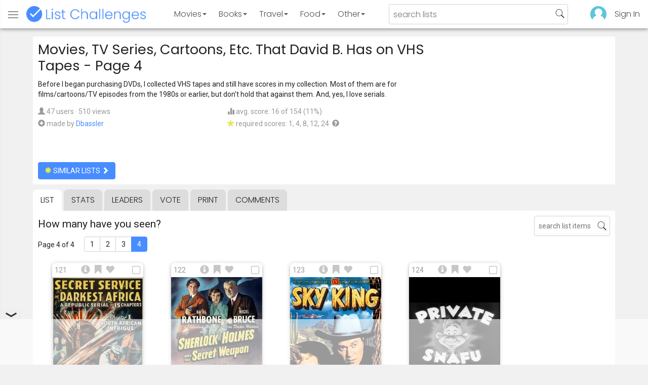

--- FILE ---
content_type: text/html; charset=utf-8
request_url: https://www.listchallenges.com/movies-tv-series-cartoons-etc-that-david-b-has/list/4
body_size: 16884
content:


<!DOCTYPE html>

<html id="html">

<head><meta charset="utf-8" /><title>
	Movies, TV Series, Cartoons, Etc. That David B. Has on VHS Tapes - Page 4
</title>
            <script type="text/javascript" id="publift-footer-sticky">window.enableFooterSticky = true;</script>
            <script async src="https://cdn.fuseplatform.net/publift/tags/2/4143/fuse.js"></script>
        



        <link href="https://fonts.googleapis.com/css?family=Poppins:300,400|Roboto" rel="stylesheet">

        <link href="/bundles/app-styles?v=WfAfF6vFRj_GcLIGcJaX5KyO7LrfruEWBXJaBT75jWw1" rel="stylesheet"/>

        <!-- Global site tag (gtag.js) - Google Analytics -->
        <script async src="https://www.googletagmanager.com/gtag/js?id=G-965F4245JC"></script>
        <script>
            window.dataLayer = window.dataLayer || [];
            function gtag() { dataLayer.push(arguments); }
            gtag('js', new Date());

            gtag('config', 'G-965F4245JC');
        </script>
        <link href="/favicon.png" rel="icon" type="image/png" /><meta name="viewport" content="width=device-width, initial-scale=1.0" />
    

    <script type='text/javascript' src='//platform-api.sharethis.com/js/sharethis.js#property=5c9aaa2bfb6af900122ece55&product=inline-share-buttons' async='async'></script>
<meta property="og:title" content="Movies, TV Series, Cartoons, Etc. That David B. Has on VHS Tapes - Page 4" />
<link rel="canonical" href="https://www.listchallenges.com/movies-tv-series-cartoons-etc-that-david-b-has/list/4" />
<meta property="og:url" content="https://www.listchallenges.com/movies-tv-series-cartoons-etc-that-david-b-has/list/4" />
<link rel="image_src" href="https://www.listchallenges.com/f/lists/546084fb-51f0-4e41-82ec-1429e1e4c4d6.jpg" />
<meta property="og:image" content="https://www.listchallenges.com/f/lists/546084fb-51f0-4e41-82ec-1429e1e4c4d6.jpg" />
<meta property="og:image:width" content="600" />
<meta property="og:image:height" content="315" />
<meta property="og:type" content="article" />
<meta name="description" content="Before I began purchasing DVDs, I collected VHS tapes and still have scores in my collection.  Most of them are for films/cartoons/TV..." />
<meta property="og:description" content="Before I began purchasing DVDs, I collected VHS tapes and still have scores in my collection.  Most of them are for films/cartoons/TV..." />
<link rel="apple-touch-icon" href="/i/logo-big.png" />
<meta property="fb:app_id" content="1143373707863187" />
<meta property="og:site_name" content="List Challenges" />
</head>

<body id="body">

    

    <div class="backdrop" onclick="app.setBodyState('');" style="visibility: hidden"></div>
    <div class="toast"></div>
    

<header class="header shadow-4">
	<div class="header-content">
		<div class="header-button header-buttonMenu" onclick="header.menuButtonClick()">
			<span class="visible-IE glyphicon glyphicon-menu-hamburger"></span>
			<span class="hidden-IE">
				<i class="svgIcon "><svg><use xlink:href="/i/icons.svg#icon-list"></use></svg></i>
			</span>
		</div>
		<div class="header-titleWrapper">
			<a class="header-button header-title" href="/">
				<img src="/i/logo-title.png" alt="List Challenges" />
			</a>
		</div>
		<div class="flex-grow1 hidden-xs hidden-sm"></div>
		<a class="header-button header-buttonCategory"
			href="/movies"
			data-category="movies">
			<span class="button-text">Movies</span>
			<span class="caret"></span>
		</a>
		<a class="header-button header-buttonCategory"
			href="/books"
			data-category="books">
			<span class="button-text">Books</span>
			<span class="caret"></span>
		</a>
        <a class="header-button header-buttonCategory"
           href="/travel"
           data-category="travel">
            <span class="button-text">Travel</span>
            <span class="caret"></span>
        </a>
		<a class="header-button header-buttonCategory"
			href="/food"
			data-category="food">
			<span class="button-text">Food</span>
			<span class="caret"></span>
		</a>
		<a data-category="other" class="header-button header-buttonCategory"
			href="/other">
			<span class="button-text">Other</span>
			<span class="caret"></span>
		</a>
		<div class="flex-grow1"></div>
			
		
		<form id="formSearch" action="/lists/search" method="get" class="header-search">
			<input autocomplete="off" type="search" maxlength="100" placeholder="search lists" name="s" />
			<i class="svgIcon header-clearSearch"><svg><use xlink:href="/i/icons.svg#icon-x-button"></use></svg></i>
			<i class="svgIcon header-openSearch"><svg><use xlink:href="/i/icons.svg#icon-search"></use></svg></i>
		</form>

		<div class="flex-grow1 hidden-xs"></div>
	
        <a class="header-button header-buttonProfile hidden-xxs" href="/sign-in">
            <img src="/f/users/default.png" />
        </a>
		<a class="header-button hidden-xs" href="/sign-in">
				Sign In
		</a>
	
	</div>

	<div class="header-listsDropDown flexRow">
		<div>
			<div class="header-buttonSort selected"
				onclick="header.redirectToCurrentHeaderSelection();"
				data-sort="trending">
				<span class="glyphicon glyphicon-arrow-up "></span> Trending
			</div>
			<div class="header-buttonSort"
				 onclick="header.redirectToCurrentHeaderSelection();"
				 data-sort="new">
				<span class="glyphicon glyphicon-time "></span> New
			</div>
			<div class="header-buttonSort"
				onclick="header.redirectToCurrentHeaderSelection();"
				data-sort="popular">
				<span class="glyphicon glyphicon-user "></span> Popular
			</div>
		</div>
		<div class="header-listsByCategory header-lists flex-grow1"></div>
	</div>

	<div class="header-searchResults">
	</div>

</header>

<div class="menu shadow-8">
	
	
		<a class="menu-link menu-linkFeature menu-linkSignIn" href="/sign-in">
			<img src="/f/users/default.png" />
			<div>Sign In</div>
		</a>
	
	<a class="menu-link" href="/create-list"><i class="svgIcon "><svg><use xlink:href="/i/icons.svg#icon-add"></use></svg></i> Make a List</a>
	<a class="menu-link" href="/lists/all/trending"><i class="svgIcon "><svg><use xlink:href="/i/icons.svg#icon-todo-list"></use></svg></i> Browse Lists</a>
	<a class="menu-link" href="/lists/search"><i class="svgIcon "><svg><use xlink:href="/i/icons.svg#icon-search"></use></svg></i> Search Lists</a>
	<a class="menu-link" href="/leaders"><i class="svgIcon "><svg><use xlink:href="/i/icons.svg#icon-trophy"></use></svg></i> Leaders</a>
	<a class="menu-link" href="/help"><i class="svgIcon "><svg><use xlink:href="/i/icons.svg#icon-help"></use></svg></i> Help / Contact</a>
	
	
	
	<a class="menu-link" href="/subscribe"><i class="svgIcon "><svg><use xlink:href="/i/icons.svg#icon-new"></use></svg></i> Newsletter</a>
	
</div>

    <form method="post" action="./4" id="form" novalidate="" onsubmit="return false;">
<div class="aspNetHidden">
<input type="hidden" name="__EVENTTARGET" id="__EVENTTARGET" value="" />
<input type="hidden" name="__EVENTARGUMENT" id="__EVENTARGUMENT" value="" />
<input type="hidden" name="__VIEWSTATE" id="__VIEWSTATE" value="XL7f4JE/pjIZsHwrXoG29CucQIGM3aUYQnp98Dz8Ggwa5uyIzbEktNNo/VN9jhO7FD2mTFzrA/XXFDpq4cx8gaFBflFRd1uzkDH2WDIzXlE=" />
</div>

<script type="text/javascript">
//<![CDATA[
var theForm = document.forms['form'];
if (!theForm) {
    theForm = document.form;
}
function __doPostBack(eventTarget, eventArgument) {
    if (!theForm.onsubmit || (theForm.onsubmit() != false)) {
        theForm.__EVENTTARGET.value = eventTarget;
        theForm.__EVENTARGUMENT.value = eventArgument;
        theForm.submit();
    }
}
//]]>
</script>


<div class="aspNetHidden">

	<input type="hidden" name="__VIEWSTATEGENERATOR" id="__VIEWSTATEGENERATOR" value="B876C835" />
	<input type="hidden" name="__EVENTVALIDATION" id="__EVENTVALIDATION" value="9Q/Ij7T5Ny7/N1xLQQhiU/bn57fskot/RKngJfwF1TqQmUzigWws39X+ePRiFpT33jAT4iusfV92j2OdUjmQI7y/aXruOmu8x3l0tja3r6xh2+Pju6d+vvyNRB4RCdYXd5lv1jvvdNRLdtD9sBVSzg==" />
</div>

        

        <div id="panelContainer_Master" class="container">
	

            
            
            

            

    <div id="MainContent_divListMaster" class="listMaster">

        <div class="listMaster-listImage" style="background-image: url('/f/lists/546084fb-51f0-4e41-82ec-1429e1e4c4d6.jpg')"></div>

        <div class="checklist-scorePlaceholder"></div>

        <div class="listMaster-listImagePlaceholder"></div>

        <div class="listMaster-belowImage">

            

            <div class="content listMaster-top">

                
                <div class="fr pl-20 hidden-xs hidden-sm">
                    <span class="ad-wrapper"><div data-fuse="list_mrec" class="ad-4 ad"></div></span>
                </div>
                

                <h1 class="listMaster-topName">
                    Movies, TV Series, Cartoons, Etc. That David B. Has on VHS Tapes
                     - Page 4
                </h1>

                <div class="listMaster-showInfo">
                    <button type="button" class="btn btn-default btn-xs">show list info</button>
                </div>

                <div id="MainContent_divDescription" class="listMaster-topDescription">
                    <div class="listMaster-topDescription-content">
                        Before I began purchasing DVDs, I collected VHS tapes and still have scores in my collection.  Most of them are for films/cartoons/TV episodes from the 1980s or earlier, but don't hold that against them.  And, yes, I love serials.
                    </div>
                </div>
                <a href="#" class="listMaster-read-more-link link">Read More</a>

                <div class="listMaster-topInfo flexResponsive flexResponsive-no-margin">
                    <div>
                        <div>
                            <span class="glyphicon glyphicon-user"></span>
                            47 users
							&middot;
							510 views
                        </div>
                        <div class="flexRow">
                            <div>
                                <span class="glyphicon glyphicon-plus-sign"></span>&nbsp;
                            </div>
                            <div>
                                <span class="no-wrap">made by <a href="/profile/377501" class="link" rel="nofollow">Dbassler</a></span>
                            </div>
                        </div>
                    </div>
                    <div>
                        <div>
                            <span class="glyphicon glyphicon-stats "></span> avg. score: 16 of 154 (11%)
                        </div>
                        <div>
                            <span class="glyphicon glyphicon-star "></span> required scores: 1, 4, 8, 12, 24&nbsp;
							<a href="/help#StarRequirements" class="link-999"><span class="glyphicon glyphicon-question-sign"></span></a>
                        </div>
                    </div>
                </div>

                <div class="listMaster-shareList mmm">
                    <div class="sharethis-inline-share-buttons" data-url="https://www.listchallenges.com/movies-tv-series-cartoons-etc-that-david-b-has"></div>
                </div>

                <div>
                    <a onclick="app.redirect(&#39;/lists/similar/514381&#39;);return false;" id="MainContent_buttonSimilarLists" class="btn btn-primary  " formnovalidate="formnovalidate" href="javascript:__doPostBack(&#39;ctl00$ctl00$MainContent$buttonSimilarLists&#39;,&#39;&#39;)"><span class='glyphicon glyphicon-asterisk' style='color:#edeb40'></span> similar lists <span class="glyphicon glyphicon-chevron-right "></span></a>
                    
                </div>

            </div>


            <div id="MainContent_navsListPages" class="tabs listMaster-tabs">
                <a href="/movies-tv-series-cartoons-etc-that-david-b-has" class=" active"  rel="nofollow">list</a>
                <a href="/movies-tv-series-cartoons-etc-that-david-b-has/stats"   rel="nofollow">stats</a>
                <a href="/movies-tv-series-cartoons-etc-that-david-b-has/leaders"   rel="nofollow">leaders</a>
                <a href="/movies-tv-series-cartoons-etc-that-david-b-has/vote"   rel="nofollow"><span class="hidden-xs">vote</span><span class="visible-xs">Vote</span></a>
                <a href="/print-list/514381"   target="_blank" rel="nofollow">print</a>
                <a href="/movies-tv-series-cartoons-etc-that-david-b-has/comments"   rel="nofollow">comments</a>
            </div>

            <div id="listMasterContentWrapper" class="clearfix">
                

    <div class="checklist-starAnimated">
        <span class="glyphicon glyphicon-star "></span> 
    </div>

    <div class="checklist">

        <div class="checklist-content content clearfix">

            <div class="checklist-search">
                <input class="checklist-input" autocomplete="off" type="search" maxlength="100" placeholder="search list items" />
                <i class="svgIcon checklist-clearSearch"><svg><use xlink:href="/i/icons.svg#icon-x-button"></use></svg></i>
                <i class="svgIcon checklist-openSearch"><svg><use xlink:href="/i/icons.svg#icon-search"></use></svg></i>
                <div class="checklist-searchResults shadow-3 checklist-searchResults-tall-images">
                    <div class="message">type to search</div>
                </div>
            </div>

            <h3 class="checklist-question">
                How many have you seen?
            </h3>

            

            <div class="checklist-paging clearfix">

                <div class="checklist-pageTop">
                    Page 4 of 4
                </div>

                <div id="MainContent_MainContent_pager" class="pager"><a href="/movies-tv-series-cartoons-etc-that-david-b-has" >1</a><a href="/movies-tv-series-cartoons-etc-that-david-b-has/list/2" >2</a><a href="/movies-tv-series-cartoons-etc-that-david-b-has/list/3" >3</a><a href="/movies-tv-series-cartoons-etc-that-david-b-has/list/4" class="active">4</a></div>

            </div>

            <div class="checklist-itemsSection">

                <div class="checklist-itemsSectionLeft tall-images">

                    <div class="checklist-listItems">

                        <div id="MainContent_MainContent_itemRepeater_repeater" class="clearfix items-grid items-container tall-images items-container-cursor-pointer" >
        <div class="item even" data-item-id="2747102" data-category-id="4">
            
            <div class="item-click-area" role="button" tabindex="0">
                <div class="item-top">
                    <span class="item-button item-button-info glyphicon glyphicon-info-sign"></span><span class="item-button item-button-todo glyphicon glyphicon-bookmark"></span><span class="item-button item-button-favorite glyphicon glyphicon-heart"></span>
                </div>
                <div class="item-image-wrapper">
                    <div>
                        <img src="/f/items2020/91722862-6ebc-4698-a46c-961a629c7118.jpg" alt="Secret Service in Darkest Africa (1943)" />
                    </div>
                </div>
                <div class="item-name">Secret Service in Darkest Africa (1943)</div>
                <div class="item-rank">121</div>
                <div class="item-checkbox"></div>
                <div class="item-movie-info"><div class="flex-grow1"></div><div class="movie-ratings"><a href="/item-redirect?id=2747102&type=1" target="_blank" ref="nofollow" onclick="app.stopProp(event);"><img src="/i/imdb.png" />6.9</a></div><div class="flex-grow1"></div></div>
                
                
                
            </div>
        </div>
        
    
        <div class="item odd" data-item-id="2153430" data-category-id="4">
            
            <div class="item-click-area" role="button" tabindex="0">
                <div class="item-top">
                    <span class="item-button item-button-info glyphicon glyphicon-info-sign"></span><span class="item-button item-button-todo glyphicon glyphicon-bookmark"></span><span class="item-button item-button-favorite glyphicon glyphicon-heart"></span>
                </div>
                <div class="item-image-wrapper">
                    <div>
                        <img src="/f/items2020/5e29fb4c-65d8-44bf-8925-e31f52b20ebb.jpg" alt="Sherlock Holmes and the Secret Weapon (1942)" />
                    </div>
                </div>
                <div class="item-name">Sherlock Holmes and the Secret Weapon (1942)</div>
                <div class="item-rank">122</div>
                <div class="item-checkbox"></div>
                <div class="item-movie-info"><div class="flex-grow1"></div><div class="movie-ratings"><a href="/item-redirect?id=2153430&type=1" target="_blank" ref="nofollow" onclick="app.stopProp(event);"><img src="/i/imdb.png" />6.6</a></div><div class="flex-grow1"></div></div>
                
                
                
            </div>
        </div>
        
    
        <div class="item even" data-item-id="4733675" data-category-id="4">
            
            <div class="item-click-area" role="button" tabindex="0">
                <div class="item-top">
                    <span class="item-button item-button-info glyphicon glyphicon-info-sign"></span><span class="item-button item-button-todo glyphicon glyphicon-bookmark"></span><span class="item-button item-button-favorite glyphicon glyphicon-heart"></span>
                </div>
                <div class="item-image-wrapper">
                    <div>
                        <img src="/f/items2023/35487cdd-03ee-4151-af10-7a323fcfe762.jpg" alt="Sky King (1951)" />
                    </div>
                </div>
                <div class="item-name">Sky King (1951)</div>
                <div class="item-rank">123</div>
                <div class="item-checkbox"></div>
                <div class="item-movie-info"><div class="flex-grow1"></div><div class="movie-ratings"></div><div class="flex-grow1"></div></div>
                
                
                
            </div>
        </div>
        
    
        <div class="item odd" data-item-id="2203228" data-category-id="4">
            
            <div class="item-click-area" role="button" tabindex="0">
                <div class="item-top">
                    <span class="item-button item-button-info glyphicon glyphicon-info-sign"></span><span class="item-button item-button-todo glyphicon glyphicon-bookmark"></span><span class="item-button item-button-favorite glyphicon glyphicon-heart"></span>
                </div>
                <div class="item-image-wrapper">
                    <div>
                        <img src="/f/items2020/9169036f-5fc4-4bda-8393-11373473d45e.jpg" alt="Snafuperman (1944)" />
                    </div>
                </div>
                <div class="item-name">Snafuperman (1944)</div>
                <div class="item-rank">124</div>
                <div class="item-checkbox"></div>
                <div class="item-movie-info"><div class="flex-grow1"></div><div class="movie-ratings"></div><div class="flex-grow1"></div></div>
                
                
                
            </div>
        </div>
        <span class="ad-wrapper"><div data-fuse="list_incontent_1" class="ad-1 ad"></div></span>
    
        <div class="item even" data-item-id="2228953" data-category-id="4">
            
            <div class="item-click-area" role="button" tabindex="0">
                <div class="item-top">
                    <span class="item-button item-button-info glyphicon glyphicon-info-sign"></span><span class="item-button item-button-todo glyphicon glyphicon-bookmark"></span><span class="item-button item-button-favorite glyphicon glyphicon-heart"></span>
                </div>
                <div class="item-image-wrapper">
                    <div>
                        <img src="/f/items2020/efceef42-2c9a-4c6b-ab16-64cd031d9d93.jpg" alt="SOS Coast Guard (1937)" />
                    </div>
                </div>
                <div class="item-name">SOS Coast Guard (1937)</div>
                <div class="item-rank">125</div>
                <div class="item-checkbox"></div>
                <div class="item-movie-info"><div class="flex-grow1"></div><div class="movie-ratings"><a href="/item-redirect?id=2228953&type=1" target="_blank" ref="nofollow" onclick="app.stopProp(event);"><img src="/i/imdb.png" />6.0</a></div><div class="flex-grow1"></div></div>
                
                
                
            </div>
        </div>
        
    
        <div class="item odd" data-item-id="4734543" data-category-id="4">
            
            <div class="item-click-area" role="button" tabindex="0">
                <div class="item-top">
                    <span class="item-button item-button-info glyphicon glyphicon-info-sign"></span><span class="item-button item-button-todo glyphicon glyphicon-bookmark"></span><span class="item-button item-button-favorite glyphicon glyphicon-heart"></span>
                </div>
                <div class="item-image-wrapper">
                    <div>
                        <img src="/f/items2023/0ee0d5d7-24e6-4a69-b95a-96f4956de314.jpg" alt="Spies (1943)" />
                    </div>
                </div>
                <div class="item-name">Spies (1943)</div>
                <div class="item-rank">126</div>
                <div class="item-checkbox"></div>
                <div class="item-movie-info"><div class="flex-grow1"></div><div class="movie-ratings"></div><div class="flex-grow1"></div></div>
                
                
                
            </div>
        </div>
        
    
        <div class="item even" data-item-id="4733679" data-category-id="4">
            
            <div class="item-click-area" role="button" tabindex="0">
                <div class="item-top">
                    <span class="item-button item-button-info glyphicon glyphicon-info-sign"></span><span class="item-button item-button-todo glyphicon glyphicon-bookmark"></span><span class="item-button item-button-favorite glyphicon glyphicon-heart"></span>
                </div>
                <div class="item-image-wrapper">
                    <div>
                        <img src="/f/items2023/6f1db0c0-c9da-4ce2-b9d9-eac870ff082f.jpg" alt="The Story of America&#39;s Classic Ballparks (1991)" />
                    </div>
                </div>
                <div class="item-name">The Story of America&#39;s Classic Ballparks (1991)</div>
                <div class="item-rank">127</div>
                <div class="item-checkbox"></div>
                <div class="item-movie-info"><div class="flex-grow1"></div><div class="movie-ratings"></div><div class="flex-grow1"></div></div>
                
                
                
            </div>
        </div>
        
    
        <div class="item odd" data-item-id="2175789" data-category-id="4">
            
            <div class="item-click-area" role="button" tabindex="0">
                <div class="item-top">
                    <span class="item-button item-button-info glyphicon glyphicon-info-sign"></span><span class="item-button item-button-todo glyphicon glyphicon-bookmark"></span><span class="item-button item-button-favorite glyphicon glyphicon-heart"></span>
                </div>
                <div class="item-image-wrapper">
                    <div>
                        <img src="/f/items2020/c5b78450-a19f-4f60-b0bd-414e51fb6bc6.jpg" alt="Sunset Serenade (1942)" />
                    </div>
                </div>
                <div class="item-name">Sunset Serenade (1942)</div>
                <div class="item-rank">128</div>
                <div class="item-checkbox"></div>
                <div class="item-movie-info"><div class="flex-grow1"></div><div class="movie-ratings"></div><div class="flex-grow1"></div></div>
                
                
                
            </div>
        </div>
        
    
        <div class="item even" data-item-id="4734546" data-category-id="4">
            
            <div class="item-click-area" role="button" tabindex="0">
                <div class="item-top">
                    <span class="item-button item-button-info glyphicon glyphicon-info-sign"></span><span class="item-button item-button-todo glyphicon glyphicon-bookmark"></span><span class="item-button item-button-favorite glyphicon glyphicon-heart"></span>
                </div>
                <div class="item-image-wrapper">
                    <div>
                        <img class="lazy-load" data-src="/f/items2023/feeb559f-40d4-46e6-8d5e-47dfdb33add8.jpg" src="/i/b.png" alt="Super-Rabbit (1943)" />
                    </div>
                </div>
                <div class="item-name">Super-Rabbit (1943)</div>
                <div class="item-rank">129</div>
                <div class="item-checkbox"></div>
                <div class="item-movie-info"><div class="flex-grow1"></div><div class="movie-ratings"></div><div class="flex-grow1"></div></div>
                
                
                
            </div>
        </div>
        
    
        <div class="item odd" data-item-id="2202762" data-category-id="4">
            
            <div class="item-click-area" role="button" tabindex="0">
                <div class="item-top">
                    <span class="item-button item-button-info glyphicon glyphicon-info-sign"></span><span class="item-button item-button-todo glyphicon glyphicon-bookmark"></span><span class="item-button item-button-favorite glyphicon glyphicon-heart"></span>
                </div>
                <div class="item-image-wrapper">
                    <div>
                        <img class="lazy-load" data-src="https://image.tmdb.org/t/p/w342/8V3shfh0xMdBLCTavMOZxtWak58.jpg" src="/i/b.png" alt="Swooner Crooner (1944)" />
                    </div>
                </div>
                <div class="item-name">Swooner Crooner (1944)</div>
                <div class="item-rank">130</div>
                <div class="item-checkbox"></div>
                <div class="item-movie-info"><div class="flex-grow1"></div><div class="movie-ratings"><a href="/item-redirect?id=2202762&type=1" target="_blank" ref="nofollow" onclick="app.stopProp(event);"><img src="/i/imdb.png" />7.3</a></div><div class="flex-grow1"></div></div>
                
                
                
            </div>
        </div>
        
    
        <div class="item even" data-item-id="2203230" data-category-id="4">
            
            <div class="item-click-area" role="button" tabindex="0">
                <div class="item-top">
                    <span class="item-button item-button-info glyphicon glyphicon-info-sign"></span><span class="item-button item-button-todo glyphicon glyphicon-bookmark"></span><span class="item-button item-button-favorite glyphicon glyphicon-heart"></span>
                </div>
                <div class="item-image-wrapper">
                    <div>
                        <img class="lazy-load" data-src="/f/items2020/2bd20bf7-79eb-49f3-bf8f-8eda1286a03a.jpg" src="/i/b.png" alt="Target Snafu (1944)" />
                    </div>
                </div>
                <div class="item-name">Target Snafu (1944)</div>
                <div class="item-rank">131</div>
                <div class="item-checkbox"></div>
                <div class="item-movie-info"><div class="flex-grow1"></div><div class="movie-ratings"></div><div class="flex-grow1"></div></div>
                
                
                
            </div>
        </div>
        
    
        <div class="item odd" data-item-id="3129666" data-category-id="4">
            
            <div class="item-click-area" role="button" tabindex="0">
                <div class="item-top">
                    <span class="item-button item-button-info glyphicon glyphicon-info-sign"></span><span class="item-button item-button-todo glyphicon glyphicon-bookmark"></span><span class="item-button item-button-favorite glyphicon glyphicon-heart"></span>
                </div>
                <div class="item-image-wrapper">
                    <div>
                        <img class="lazy-load" data-src="/f/items2020/736bdc59-b9bb-4f55-8784-e2dc7cde15fb.jpg" src="/i/b.png" alt="Thunder Trail (1937)" />
                    </div>
                </div>
                <div class="item-name">Thunder Trail (1937)</div>
                <div class="item-rank">132</div>
                <div class="item-checkbox"></div>
                <div class="item-movie-info"><div class="flex-grow1"></div><div class="movie-ratings"><a href="/item-redirect?id=3129666&type=1" target="_blank" ref="nofollow" onclick="app.stopProp(event);"><img src="/i/imdb.png" />6.3</a></div><div class="flex-grow1"></div></div>
                
                
                
            </div>
        </div>
        
    
        <div class="item even" data-item-id="2216532" data-category-id="4">
            
            <div class="item-click-area" role="button" tabindex="0">
                <div class="item-top">
                    <span class="item-button item-button-info glyphicon glyphicon-info-sign"></span><span class="item-button item-button-todo glyphicon glyphicon-bookmark"></span><span class="item-button item-button-favorite glyphicon glyphicon-heart"></span>
                </div>
                <div class="item-image-wrapper">
                    <div>
                        <img class="lazy-load" data-src="/f/items2020/0079a90c-8463-4c53-abc3-9559f9cc17f6.jpg" src="/i/b.png" alt="The Thundering Herd (1933)" />
                    </div>
                </div>
                <div class="item-name">The Thundering Herd (1933)</div>
                <div class="item-rank">133</div>
                <div class="item-checkbox"></div>
                <div class="item-movie-info"><div class="flex-grow1"></div><div class="movie-ratings"><a href="/item-redirect?id=2216532&type=1" target="_blank" ref="nofollow" onclick="app.stopProp(event);"><img src="/i/imdb.png" />5.7</a></div><div class="flex-grow1"></div></div>
                
                
                
            </div>
        </div>
        
    
        <div class="item odd" data-item-id="4734550" data-category-id="4">
            
            <div class="item-click-area" role="button" tabindex="0">
                <div class="item-top">
                    <span class="item-button item-button-info glyphicon glyphicon-info-sign"></span><span class="item-button item-button-todo glyphicon glyphicon-bookmark"></span><span class="item-button item-button-favorite glyphicon glyphicon-heart"></span>
                </div>
                <div class="item-image-wrapper">
                    <div>
                        <img class="lazy-load" data-src="/f/items2023/218980af-9716-4ce9-860b-8faf89a2c66f.jpg" src="/i/b.png" alt="The Tiger Woman (1944)" />
                    </div>
                </div>
                <div class="item-name">The Tiger Woman (1944)</div>
                <div class="item-rank">134</div>
                <div class="item-checkbox"></div>
                <div class="item-movie-info"><div class="flex-grow1"></div><div class="movie-ratings"></div><div class="flex-grow1"></div></div>
                
                
                
            </div>
        </div>
        
    
        <div class="item even" data-item-id="2226961" data-category-id="4">
            
            <div class="item-click-area" role="button" tabindex="0">
                <div class="item-top">
                    <span class="item-button item-button-info glyphicon glyphicon-info-sign"></span><span class="item-button item-button-todo glyphicon glyphicon-bookmark"></span><span class="item-button item-button-favorite glyphicon glyphicon-heart"></span>
                </div>
                <div class="item-image-wrapper">
                    <div>
                        <img class="lazy-load" data-src="/f/items2020/cd8a93b7-9f39-47a0-b1af-a7f50636fa44.jpg" src="/i/b.png" alt="To the Last Man (1933)" />
                    </div>
                </div>
                <div class="item-name">To the Last Man (1933)</div>
                <div class="item-rank">135</div>
                <div class="item-checkbox"></div>
                <div class="item-movie-info"><div class="flex-grow1"></div><div class="movie-ratings"><a href="/item-redirect?id=2226961&type=1" target="_blank" ref="nofollow" onclick="app.stopProp(event);"><img src="/i/imdb.png" />6.4</a></div><div class="flex-grow1"></div></div>
                
                
                
            </div>
        </div>
        
    
        <div class="item odd" data-item-id="4734554" data-category-id="4">
            
            <div class="item-click-area" role="button" tabindex="0">
                <div class="item-top">
                    <span class="item-button item-button-info glyphicon glyphicon-info-sign"></span><span class="item-button item-button-todo glyphicon glyphicon-bookmark"></span><span class="item-button item-button-favorite glyphicon glyphicon-heart"></span>
                </div>
                <div class="item-image-wrapper">
                    <div>
                        <img class="lazy-load" data-src="/f/items2023/66e68e07-f71f-4d8d-a6c0-6aaa7fca1824.jpg" src="/i/b.png" alt="Trader Tom of the China Seas (1954)" />
                    </div>
                </div>
                <div class="item-name">Trader Tom of the China Seas (1954)</div>
                <div class="item-rank">136</div>
                <div class="item-checkbox"></div>
                <div class="item-movie-info"><div class="flex-grow1"></div><div class="movie-ratings"></div><div class="flex-grow1"></div></div>
                
                
                
            </div>
        </div>
        <span class="ad-wrapper"><div data-fuse="list_incontent_2" class="ad-2 ad"></div></span>
    
        <div class="item even" data-item-id="2191662" data-category-id="4">
            
            <div class="item-click-area" role="button" tabindex="0">
                <div class="item-top">
                    <span class="item-button item-button-info glyphicon glyphicon-info-sign"></span><span class="item-button item-button-todo glyphicon glyphicon-bookmark"></span><span class="item-button item-button-favorite glyphicon glyphicon-heart"></span>
                </div>
                <div class="item-image-wrapper">
                    <div>
                        <img class="lazy-load" data-src="/f/items2020/ac7fb349-2b39-404f-a649-95034c997ccd.jpg" src="/i/b.png" alt="Trouble in Texas (1937)" />
                    </div>
                </div>
                <div class="item-name">Trouble in Texas (1937)</div>
                <div class="item-rank">137</div>
                <div class="item-checkbox"></div>
                <div class="item-movie-info"><div class="flex-grow1"></div><div class="movie-ratings"></div><div class="flex-grow1"></div></div>
                
                
                
            </div>
        </div>
        
    
        <div class="item odd" data-item-id="2177530" data-category-id="4">
            
            <div class="item-click-area" role="button" tabindex="0">
                <div class="item-top">
                    <span class="item-button item-button-info glyphicon glyphicon-info-sign"></span><span class="item-button item-button-todo glyphicon glyphicon-bookmark"></span><span class="item-button item-button-favorite glyphicon glyphicon-heart"></span>
                </div>
                <div class="item-image-wrapper">
                    <div>
                        <img class="lazy-load" data-src="/f/items2020/2d201cb2-1311-43f5-9968-e7ed104896ed.jpg" src="/i/b.png" alt="Ulee&#39;s Gold (1997)" />
                    </div>
                </div>
                <div class="item-name">Ulee&#39;s Gold (1997)</div>
                <div class="item-rank">138</div>
                <div class="item-checkbox"></div>
                <div class="item-movie-info"><div class="flex-grow1"></div><div class="movie-ratings"><a href="/item-redirect?id=2177530&type=0" target="_blank" ref="nofollow" onclick="app.stopProp(event);"><img src="/i/rt-cert.png" />94%</a><a href="/item-redirect?id=2177530&type=1" target="_blank" ref="nofollow" onclick="app.stopProp(event);"><img src="/i/imdb.png" />7.0</a></div><div class="flex-grow1"></div></div>
                
                
                
            </div>
        </div>
        
    
        <div class="item even" data-item-id="4734560" data-category-id="4">
            
            <div class="item-click-area" role="button" tabindex="0">
                <div class="item-top">
                    <span class="item-button item-button-info glyphicon glyphicon-info-sign"></span><span class="item-button item-button-todo glyphicon glyphicon-bookmark"></span><span class="item-button item-button-favorite glyphicon glyphicon-heart"></span>
                </div>
                <div class="item-image-wrapper">
                    <div>
                        <img class="lazy-load" data-src="/f/items2023/ca4f74a3-5c96-49a6-9d35-c74466c83e68.jpg" src="/i/b.png" alt="Under Texas Skies (1940)" />
                    </div>
                </div>
                <div class="item-name">Under Texas Skies (1940)</div>
                <div class="item-rank">139</div>
                <div class="item-checkbox"></div>
                <div class="item-movie-info"><div class="flex-grow1"></div><div class="movie-ratings"></div><div class="flex-grow1"></div></div>
                
                
                
            </div>
        </div>
        
    
        <div class="item odd" data-item-id="2168999" data-category-id="4">
            
            <div class="item-click-area" role="button" tabindex="0">
                <div class="item-top">
                    <span class="item-button item-button-info glyphicon glyphicon-info-sign"></span><span class="item-button item-button-todo glyphicon glyphicon-bookmark"></span><span class="item-button item-button-favorite glyphicon glyphicon-heart"></span>
                </div>
                <div class="item-image-wrapper">
                    <div>
                        <img class="lazy-load" data-src="/f/items2020/457fa077-8f13-44e2-9810-e14fa8452547.jpg" src="/i/b.png" alt="The Vampire Bat (1933)" />
                    </div>
                </div>
                <div class="item-name">The Vampire Bat (1933)</div>
                <div class="item-rank">140</div>
                <div class="item-checkbox"></div>
                <div class="item-movie-info"><div class="flex-grow1"></div><div class="movie-ratings"><a href="/item-redirect?id=2168999&type=0" target="_blank" ref="nofollow" onclick="app.stopProp(event);"><img src="/i/rt-fresh.png" />67%</a><a href="/item-redirect?id=2168999&type=1" target="_blank" ref="nofollow" onclick="app.stopProp(event);"><img src="/i/imdb.png" />5.7</a></div><div class="flex-grow1"></div></div>
                
                
                
            </div>
        </div>
        
    
        <div class="item even" data-item-id="2155228" data-category-id="4">
            
            <div class="item-click-area" role="button" tabindex="0">
                <div class="item-top">
                    <span class="item-button item-button-info glyphicon glyphicon-info-sign"></span><span class="item-button item-button-todo glyphicon glyphicon-bookmark"></span><span class="item-button item-button-favorite glyphicon glyphicon-heart"></span>
                </div>
                <div class="item-image-wrapper">
                    <div>
                        <img class="lazy-load" data-src="/f/items2020/7e5e7e8e-5436-473c-bd7d-c2ccad2e542e.jpg" src="/i/b.png" alt="Von Ryan&#39;s Express (1965)" />
                    </div>
                </div>
                <div class="item-name">Von Ryan&#39;s Express (1965)</div>
                <div class="item-rank">141</div>
                <div class="item-checkbox"></div>
                <div class="item-movie-info"><div class="flex-grow1"></div><div class="movie-ratings"><a href="/item-redirect?id=2155228&type=0" target="_blank" ref="nofollow" onclick="app.stopProp(event);"><img src="/i/rt-fresh.png" />90%</a><a href="/item-redirect?id=2155228&type=1" target="_blank" ref="nofollow" onclick="app.stopProp(event);"><img src="/i/imdb.png" />7.1</a></div><div class="flex-grow1"></div></div>
                
                
                
            </div>
        </div>
        
    
        <div class="item odd" data-item-id="2207186" data-category-id="4">
            
            <div class="item-click-area" role="button" tabindex="0">
                <div class="item-top">
                    <span class="item-button item-button-info glyphicon glyphicon-info-sign"></span><span class="item-button item-button-todo glyphicon glyphicon-bookmark"></span><span class="item-button item-button-favorite glyphicon glyphicon-heart"></span>
                </div>
                <div class="item-image-wrapper">
                    <div>
                        <img class="lazy-load" data-src="/f/items2020/4d53c76f-7320-4d31-8b9a-7bc78cc94cdf.jpg" src="/i/b.png" alt="Wagon Wheels (1934)" />
                    </div>
                </div>
                <div class="item-name">Wagon Wheels (1934)</div>
                <div class="item-rank">142</div>
                <div class="item-checkbox"></div>
                <div class="item-movie-info"><div class="flex-grow1"></div><div class="movie-ratings"></div><div class="flex-grow1"></div></div>
                
                
                
            </div>
        </div>
        
    
        <div class="item even" data-item-id="2158558" data-category-id="4">
            
            <div class="item-click-area" role="button" tabindex="0">
                <div class="item-top">
                    <span class="item-button item-button-info glyphicon glyphicon-info-sign"></span><span class="item-button item-button-todo glyphicon glyphicon-bookmark"></span><span class="item-button item-button-favorite glyphicon glyphicon-heart"></span>
                </div>
                <div class="item-image-wrapper">
                    <div>
                        <img class="lazy-load" data-src="/f/items2020/631574e8-43d2-4d31-9a0c-4a666eb412cf.jpg" src="/i/b.png" alt="The Wasp Woman (1959)" />
                    </div>
                </div>
                <div class="item-name">The Wasp Woman (1959)</div>
                <div class="item-rank">143</div>
                <div class="item-checkbox"></div>
                <div class="item-movie-info"><div class="flex-grow1"></div><div class="movie-ratings"><a href="/item-redirect?id=2158558&type=0" target="_blank" ref="nofollow" onclick="app.stopProp(event);"><img src="/i/rt-rotten.png" />45%</a><a href="/item-redirect?id=2158558&type=1" target="_blank" ref="nofollow" onclick="app.stopProp(event);"><img src="/i/imdb.png" />4.8</a></div><div class="flex-grow1"></div></div>
                
                
                
            </div>
        </div>
        
    
        <div class="item odd" data-item-id="2162379" data-category-id="4">
            
            <div class="item-click-area" role="button" tabindex="0">
                <div class="item-top">
                    <span class="item-button item-button-info glyphicon glyphicon-info-sign"></span><span class="item-button item-button-todo glyphicon glyphicon-bookmark"></span><span class="item-button item-button-favorite glyphicon glyphicon-heart"></span>
                </div>
                <div class="item-image-wrapper">
                    <div>
                        <img class="lazy-load" data-src="/f/items2020/e66a5ae3-dd67-47bc-a057-46a0982f62ab.jpg" src="/i/b.png" alt="Waterloo (1970)" />
                    </div>
                </div>
                <div class="item-name">Waterloo (1970)</div>
                <div class="item-rank">144</div>
                <div class="item-checkbox"></div>
                <div class="item-movie-info"><div class="flex-grow1"></div><div class="movie-ratings"><a href="/item-redirect?id=2162379&type=0" target="_blank" ref="nofollow" onclick="app.stopProp(event);"><img src="/i/rt-rotten.png" />27%</a><a href="/item-redirect?id=2162379&type=1" target="_blank" ref="nofollow" onclick="app.stopProp(event);"><img src="/i/imdb.png" />7.2</a></div><div class="flex-grow1"></div></div>
                
                
                
            </div>
        </div>
        
    
        <div class="item even" data-item-id="2249014" data-category-id="4">
            
            <div class="item-click-area" role="button" tabindex="0">
                <div class="item-top">
                    <span class="item-button item-button-info glyphicon glyphicon-info-sign"></span><span class="item-button item-button-todo glyphicon glyphicon-bookmark"></span><span class="item-button item-button-favorite glyphicon glyphicon-heart"></span>
                </div>
                <div class="item-image-wrapper">
                    <div>
                        <img class="lazy-load" data-src="/f/items2020/d5c1aa2d-452e-4441-ad99-5b90084ba7cc.jpg" src="/i/b.png" alt="The Weakly Reporter (1944)" />
                    </div>
                </div>
                <div class="item-name">The Weakly Reporter (1944)</div>
                <div class="item-rank">145</div>
                <div class="item-checkbox"></div>
                <div class="item-movie-info"><div class="flex-grow1"></div><div class="movie-ratings"></div><div class="flex-grow1"></div></div>
                
                
                
            </div>
        </div>
        
    
        <div class="item odd" data-item-id="2207856" data-category-id="4">
            
            <div class="item-click-area" role="button" tabindex="0">
                <div class="item-top">
                    <span class="item-button item-button-info glyphicon glyphicon-info-sign"></span><span class="item-button item-button-todo glyphicon glyphicon-bookmark"></span><span class="item-button item-button-favorite glyphicon glyphicon-heart"></span>
                </div>
                <div class="item-image-wrapper">
                    <div>
                        <img class="lazy-load" data-src="/f/items2020/a14e2357-72d6-4b61-8ebe-a643cfe9fa38.jpg" src="/i/b.png" alt="When It Was a Game (1991)" />
                    </div>
                </div>
                <div class="item-name">When It Was a Game (1991)</div>
                <div class="item-rank">146</div>
                <div class="item-checkbox"></div>
                <div class="item-movie-info"><div class="flex-grow1"></div><div class="movie-ratings"></div><div class="flex-grow1"></div></div>
                
                
                
            </div>
        </div>
        
    
        <div class="item even" data-item-id="4733711" data-category-id="4">
            
            <div class="item-click-area" role="button" tabindex="0">
                <div class="item-top">
                    <span class="item-button item-button-info glyphicon glyphicon-info-sign"></span><span class="item-button item-button-todo glyphicon glyphicon-bookmark"></span><span class="item-button item-button-favorite glyphicon glyphicon-heart"></span>
                </div>
                <div class="item-image-wrapper">
                    <div>
                        <img class="lazy-load" data-src="https://image.tmdb.org/t/p/w342/yNRXx38Hn6bUSPPKnDzmODAplG6.jpg" src="/i/b.png" alt="When It Was a Game 2 (1992)" />
                    </div>
                </div>
                <div class="item-name">When It Was a Game 2 (1992)</div>
                <div class="item-rank">147</div>
                <div class="item-checkbox"></div>
                <div class="item-movie-info"><div class="flex-grow1"></div><div class="movie-ratings"></div><div class="flex-grow1"></div></div>
                
                
                
            </div>
        </div>
        
    
        <div class="item odd" data-item-id="2144194" data-category-id="4">
            
            <div class="item-click-area" role="button" tabindex="0">
                <div class="item-top">
                    <span class="item-button item-button-info glyphicon glyphicon-info-sign"></span><span class="item-button item-button-todo glyphicon glyphicon-bookmark"></span><span class="item-button item-button-favorite glyphicon glyphicon-heart"></span>
                </div>
                <div class="item-image-wrapper">
                    <div>
                        <img class="lazy-load" data-src="/f/items2020/4b05e3fc-60c7-4d5b-901f-3b1611b0a4cd.jpg" src="/i/b.png" alt="While You Were Sleeping (1995)" />
                    </div>
                </div>
                <div class="item-name">While You Were Sleeping (1995)</div>
                <div class="item-rank">148</div>
                <div class="item-checkbox"></div>
                <div class="item-movie-info"><div class="flex-grow1"></div><div class="movie-ratings"><a href="/item-redirect?id=2144194&type=0" target="_blank" ref="nofollow" onclick="app.stopProp(event);"><img src="/i/rt-cert.png" />81%</a><a href="/item-redirect?id=2144194&type=1" target="_blank" ref="nofollow" onclick="app.stopProp(event);"><img src="/i/imdb.png" />6.7</a></div><div class="flex-grow1"></div></div>
                
                
                
            </div>
        </div>
        <span class="ad-wrapper"><div data-fuse="list_incontent_3" class="ad-2 ad"></div></span>
    
        <div class="item even" data-item-id="2149909" data-category-id="4">
            
            <div class="item-click-area" role="button" tabindex="0">
                <div class="item-top">
                    <span class="item-button item-button-info glyphicon glyphicon-info-sign"></span><span class="item-button item-button-todo glyphicon glyphicon-bookmark"></span><span class="item-button item-button-favorite glyphicon glyphicon-heart"></span>
                </div>
                <div class="item-image-wrapper">
                    <div>
                        <img class="lazy-load" data-src="/f/items2020/24f358be-d04a-4873-b473-03b40829254f.jpg" src="/i/b.png" alt="White Christmas (1954)" />
                    </div>
                </div>
                <div class="item-name">White Christmas (1954)</div>
                <div class="item-rank">149</div>
                <div class="item-checkbox"></div>
                <div class="item-movie-info"><div class="flex-grow1"></div><div class="movie-ratings"><a href="/item-redirect?id=2149909&type=0" target="_blank" ref="nofollow" onclick="app.stopProp(event);"><img src="/i/rt-fresh.png" />77%</a><a href="/item-redirect?id=2149909&type=1" target="_blank" ref="nofollow" onclick="app.stopProp(event);"><img src="/i/imdb.png" />7.6</a></div><div class="flex-grow1"></div></div>
                
                
                
            </div>
        </div>
        
    
        <div class="item odd" data-item-id="4734568" data-category-id="4">
            
            <div class="item-click-area" role="button" tabindex="0">
                <div class="item-top">
                    <span class="item-button item-button-info glyphicon glyphicon-info-sign"></span><span class="item-button item-button-todo glyphicon glyphicon-bookmark"></span><span class="item-button item-button-favorite glyphicon glyphicon-heart"></span>
                </div>
                <div class="item-image-wrapper">
                    <div>
                        <img class="lazy-load" data-src="/f/items2023/08e11c2e-3777-4c08-9a6c-336bf02ca15e.jpg" src="/i/b.png" alt="Winners of the West (1940)" />
                    </div>
                </div>
                <div class="item-name">Winners of the West (1940)</div>
                <div class="item-rank">150</div>
                <div class="item-checkbox"></div>
                <div class="item-movie-info"><div class="flex-grow1"></div><div class="movie-ratings"></div><div class="flex-grow1"></div></div>
                
                
                
            </div>
        </div>
        
    
        <div class="item even" data-item-id="2160496" data-category-id="4">
            
            <div class="item-click-area" role="button" tabindex="0">
                <div class="item-top">
                    <span class="item-button item-button-info glyphicon glyphicon-info-sign"></span><span class="item-button item-button-todo glyphicon glyphicon-bookmark"></span><span class="item-button item-button-favorite glyphicon glyphicon-heart"></span>
                </div>
                <div class="item-image-wrapper">
                    <div>
                        <img class="lazy-load" data-src="/f/items2020/d7a6fdf0-6efb-4809-964f-d2e77d091b14.jpg" src="/i/b.png" alt="Zombies on Broadway (1945)" />
                    </div>
                </div>
                <div class="item-name">Zombies on Broadway (1945)</div>
                <div class="item-rank">151</div>
                <div class="item-checkbox"></div>
                <div class="item-movie-info"><div class="flex-grow1"></div><div class="movie-ratings"><a href="/item-redirect?id=2160496&type=1" target="_blank" ref="nofollow" onclick="app.stopProp(event);"><img src="/i/imdb.png" />5.3</a></div><div class="flex-grow1"></div></div>
                
                
                
            </div>
        </div>
        
    
        <div class="item odd" data-item-id="2221840" data-category-id="4">
            
            <div class="item-click-area" role="button" tabindex="0">
                <div class="item-top">
                    <span class="item-button item-button-info glyphicon glyphicon-info-sign"></span><span class="item-button item-button-todo glyphicon glyphicon-bookmark"></span><span class="item-button item-button-favorite glyphicon glyphicon-heart"></span>
                </div>
                <div class="item-image-wrapper">
                    <div>
                        <img class="lazy-load" data-src="/f/items2020/7952fc5c-adc7-43e2-a9f9-9e669def6fca.jpg" src="/i/b.png" alt="Zorro&#39;s Black Whip (1944)" />
                    </div>
                </div>
                <div class="item-name">Zorro&#39;s Black Whip (1944)</div>
                <div class="item-rank">152</div>
                <div class="item-checkbox"></div>
                <div class="item-movie-info"><div class="flex-grow1"></div><div class="movie-ratings"><a href="/item-redirect?id=2221840&type=1" target="_blank" ref="nofollow" onclick="app.stopProp(event);"><img src="/i/imdb.png" />6.5</a></div><div class="flex-grow1"></div></div>
                
                
                
            </div>
        </div>
        
    
        <div class="item even" data-item-id="2155595" data-category-id="4">
            
            <div class="item-click-area" role="button" tabindex="0">
                <div class="item-top">
                    <span class="item-button item-button-info glyphicon glyphicon-info-sign"></span><span class="item-button item-button-todo glyphicon glyphicon-bookmark"></span><span class="item-button item-button-favorite glyphicon glyphicon-heart"></span>
                </div>
                <div class="item-image-wrapper">
                    <div>
                        <img class="lazy-load" data-src="/f/items2020/661e77f5-bdf2-46de-8e0a-1e1434014123.jpg" src="/i/b.png" alt="Zorro&#39;s Fighting Legion (1939)" />
                    </div>
                </div>
                <div class="item-name">Zorro&#39;s Fighting Legion (1939)</div>
                <div class="item-rank">153</div>
                <div class="item-checkbox"></div>
                <div class="item-movie-info"><div class="flex-grow1"></div><div class="movie-ratings"><a href="/item-redirect?id=2155595&type=1" target="_blank" ref="nofollow" onclick="app.stopProp(event);"><img src="/i/imdb.png" />7.3</a></div><div class="flex-grow1"></div></div>
                
                
                
            </div>
        </div>
        
    
        <div class="item odd" data-item-id="2150722" data-category-id="4">
            
            <div class="item-click-area" role="button" tabindex="0">
                <div class="item-top">
                    <span class="item-button item-button-info glyphicon glyphicon-info-sign"></span><span class="item-button item-button-todo glyphicon glyphicon-bookmark"></span><span class="item-button item-button-favorite glyphicon glyphicon-heart"></span>
                </div>
                <div class="item-image-wrapper">
                    <div>
                        <img class="lazy-load" data-src="/f/items2020/1e3bbfb3-0954-4e16-b0fd-e423b02069a5.jpg" src="/i/b.png" alt="Zulu (1964)" />
                    </div>
                </div>
                <div class="item-name">Zulu (1964)</div>
                <div class="item-rank">154</div>
                <div class="item-checkbox"></div>
                <div class="item-movie-info"><div class="flex-grow1"></div><div class="movie-ratings"><a href="/item-redirect?id=2150722&type=0" target="_blank" ref="nofollow" onclick="app.stopProp(event);"><img src="/i/rt-fresh.png" />96%</a><a href="/item-redirect?id=2150722&type=1" target="_blank" ref="nofollow" onclick="app.stopProp(event);"><img src="/i/imdb.png" />7.7</a></div><div class="flex-grow1"></div></div>
                
                
                
            </div>
        </div>
        
    </div>

                    </div>

                    

                    <div class="pageButtons  pageButtons-showPrevious">
                        <div class="pageButtons-page">
                            Page 4 of 4
                        </div>
                        <button type="button" class="btn btn-default btn-lg pageButtons-previous"><span class="glyphicon glyphicon-arrow-left"></span>Previous</button>
                        <button type="button" class="btn btn-primary btn-lg pageButtons-next">Next Page <span class="glyphicon glyphicon-arrow-right"></span></button>
                    </div>

                    

                    <div id="score" class="anchor"></div>
                    <button type="button" class="btn btn-primary btn-lg checklist-resultsButton"><span class="glyphicon glyphicon-stats"></span> Show My Results</button>

                    <div id="MainContent_MainContent_divResults" class="checklistResults shadow-2">

                        <div>
                            <img src="/f/users/default.png" class="checklistResults-userImage cursor-pointer" onclick="app.redirect('/profile');" />
                            &nbsp;Your Results
                        </div>

                        <div class="checklistResults-message">
                            Click the SHOW MY RESULTS button<br />
                            above to calculate your results.
                        </div>

                        <div class="checklistResults-content">

                            <div class="checklistResults-buttons">
                                <button type="button" class="btn btn-sm checklistResults-fbButton" onclick="checklist.shareResultsClick();">
                                    <span></span>share
                                </button>

                                <button type="button" class="btn btn-sm btn-default checklistResults-delete" onclick="app.openModal('modalDeleteScore');">
                                    <span class="glyphicon glyphicon-trash"></span>
                                </button>
                            </div>

                            <div class="checklistResults-score"></div>
                            <div class="checklistResults-stars"></div>
                            <div class="checklistResults-betterThan"></div>
                            <div class="checklistResults-rank"></div>
                            <div class="checklistResults-avgScoreMessage"></div>

                        </div>

                    </div>

                </div>

               <div id="MainContent_MainContent_checklistSkyscraperDiv" class="checklist-itemsSectionRight">
                    <span class="ad-wrapper"><div data-fuse="list_vrec" class="ad-3 ad"></div></span>
               </div>

            </div>

            <div class="cb" id="divEndListItems"></div>

        </div>

        <div class="checklistScore">
            <div class="checklistScore-content shadow-4">
                <div class="checklistScore-top">
                    <span class="checklistScore-score"></span>
                    <button type="button" class="btn btn-xs btn-primary checklistScore-viewDetails" onclick="checklist.viewScoreDetailsClick();">
                        show results
                    </button>
                    <button type="button" class="btn btn-xs btn-primary checklistScore-save" onclick="checklist.saveClick();">
                        save
                    </button>
                </div>
                <div class="checklistScore-progress">
                    <div class="checklistScore-progressBlue"></div>
                    <span class="checklistScore-message">
                        Click movies you've seen
                    </span>
                    <span class="glyphicon glyphicon-trash checklistScore-delete" onclick="app.openModal('modalDeleteScore');"></span>
                </div>
            </div>
        </div>

    </div>



    


    <div class="modal" id="modalDeleteScore" role="dialog" aria-hidden="true" onclick="app.closeModal(event);">
        <div class="modal-content modal-sm" style="">
            <div class="modal-header">
                <span class="close" onclick="app.closeModal();"></span>
                <h3>Confirm Delete Score</h3>
            </div>
            <div class="modal-body">
                <div class="mmm">
                    Are you sure you want to delete your score and checked items on this list? This cannot be undone.
                </div>
                <button type="button" class="btn btn-default" onclick="app.closeModal();">cancel</button>
                <button type="button" class="btn btn-danger l" onclick="checklist.deleteClick();">delete my score</button>
            </div>
        </div>
    </div>


            </div>

            

<div class="content listsMini">
	<div class="h2 m">
        Lists Similar to 'Movies, TV Series, Cartoons, Etc. That David B. Has on VHS Tapes'
	</div>

	<div id="MainContent_listsMini_listRepeater_repeater" class="list-repeater clearfix" >
		<div class="list-repeater-list" data-list-id="529894">
			<a class="listCard" href="/movies-tv-shows-and-cartoons-david-has-on-vhs" >
				<div class="list-image-wrapper"><img alt="Movies, TV Shows and Cartoons David Has on VHS" src="/f/lists-330/81a376f1-9a51-44a4-9e26-8b8376cac6d8.jpg" /></div>
				<div class="list-name">Movies, TV Shows and Cartoons David Has on VHS</div>
				<div class="list-repeater-info">
					<div class="list-repeater-info-left">
						<span class="glyphicon glyphicon-user"></span> 49
					</div>
					<div class="list-repeater-info-middle">
						
					</div>
					<div class="list-repeater-info-right">
						<span class="glyphicon glyphicon-facetime-video "></span> 143
					</div>
				</div>
				
			</a>
		</div>
		
	
		<div class="list-repeater-list" data-list-id="580346">
			<a class="listCard" href="/the-top-10-best-selling-vhs-tapes-of-all-time" >
				<div class="list-image-wrapper"><img alt="The Top 10 Best Selling VHS Tapes of All Time" src="/f/lists-330/7ad67d65-286d-4561-80f9-9c0075f69e69.jpg" /></div>
				<div class="list-name">The Top 10 Best Selling VHS Tapes of All Time</div>
				<div class="list-repeater-info">
					<div class="list-repeater-info-left">
						<span class="glyphicon glyphicon-user"></span> 139
					</div>
					<div class="list-repeater-info-middle">
						
					</div>
					<div class="list-repeater-info-right">
						<span class="glyphicon glyphicon-facetime-video "></span> 10
					</div>
				</div>
				
			</a>
		</div>
		
	
		<div class="list-repeater-list" data-list-id="611114">
			<a class="listCard" href="/vhs-tapes-at-this-antique-store" >
				<div class="list-image-wrapper"><img alt="VHS Tapes at This Antique Store" src="/f/lists-330/cb5bfeae-a464-4e5c-91a7-76baf2737a3f.jpg" /></div>
				<div class="list-name">VHS Tapes at This Antique Store</div>
				<div class="list-repeater-info">
					<div class="list-repeater-info-left">
						<span class="glyphicon glyphicon-user"></span> 97
					</div>
					<div class="list-repeater-info-middle">
						
					</div>
					<div class="list-repeater-info-right">
						<span class="glyphicon glyphicon-facetime-video "></span> 190
					</div>
				</div>
				
			</a>
		</div>
		
	
		<div class="list-repeater-list" data-list-id="168976">
			<a class="listCard" href="/vhs-tapes-punky-has-2018" >
				<div class="list-image-wrapper"><img alt="VHS Tapes Punky Has 2018" src="/f/lists-330/ad4a1d07-2f1f-42d5-85fc-f8793e5392ef.jpg" /></div>
				<div class="list-name">VHS Tapes Punky Has 2018</div>
				<div class="list-repeater-info">
					<div class="list-repeater-info-left">
						<span class="glyphicon glyphicon-user"></span> 93
					</div>
					<div class="list-repeater-info-middle">
						
					</div>
					<div class="list-repeater-info-right">
						<span class="glyphicon glyphicon-facetime-video "></span> 54
					</div>
				</div>
				
			</a>
		</div>
		
	
		<div class="list-repeater-list" data-list-id="365493">
			<a class="listCard" href="/jays-childhood-vhs-tapes" >
				<div class="list-image-wrapper"><img alt="Jay&amp;#39;s Childhood VHS Tapes" src="/f/lists-330/f3ad7338-8524-4c5e-87aa-761d985e8e48.jpg" /></div>
				<div class="list-name">Jay&#39;s Childhood VHS Tapes</div>
				<div class="list-repeater-info">
					<div class="list-repeater-info-left">
						<span class="glyphicon glyphicon-user"></span> 90
					</div>
					<div class="list-repeater-info-middle">
						
					</div>
					<div class="list-repeater-info-right">
						<span class="glyphicon glyphicon-facetime-video "></span> 80
					</div>
				</div>
				
			</a>
		</div>
		
	
		<div class="list-repeater-list" data-list-id="493585">
			<a class="listCard" href="/vhs-tapes-madoto-owns" >
				<div class="list-image-wrapper"><img alt="VHS Tapes Madoto Owns" src="/f/lists-330/85def1c4-47ed-444a-a621-af30642296e3.jpg" /></div>
				<div class="list-name">VHS Tapes Madoto Owns</div>
				<div class="list-repeater-info">
					<div class="list-repeater-info-left">
						<span class="glyphicon glyphicon-user"></span> 51
					</div>
					<div class="list-repeater-info-middle">
						
					</div>
					<div class="list-repeater-info-right">
						<span class="glyphicon glyphicon-facetime-video "></span> 83
					</div>
				</div>
				
			</a>
		</div>
		
	
		<div class="list-repeater-list" data-list-id="372555">
			<a class="listCard" href="/top-ten-rainbow-movies" >
				<div class="list-image-wrapper"><img class="lazy-load" alt="Top Ten Rainbow VHS Tapes" data-src="/f/lists-330/5e63d4c7-fb8c-4488-81cc-b7a831dcab38.jpg" src="/i/b.png" /></div>
				<div class="list-name">Top Ten Rainbow VHS Tapes</div>
				<div class="list-repeater-info">
					<div class="list-repeater-info-left">
						<span class="glyphicon glyphicon-user"></span> 47
					</div>
					<div class="list-repeater-info-middle">
						
					</div>
					<div class="list-repeater-info-right">
						<span class="glyphicon glyphicon-facetime-video "></span> 10
					</div>
				</div>
				
			</a>
		</div>
		
	
		<div class="list-repeater-list" data-list-id="372026">
			<a class="listCard" href="/sooty-vhs-tapes" >
				<div class="list-image-wrapper"><img class="lazy-load" alt="Sooty VHS Tapes" data-src="/f/lists-330/18d41ff0-cbb0-4c1d-a148-c8420a52d322.jpg" src="/i/b.png" /></div>
				<div class="list-name">Sooty VHS Tapes</div>
				<div class="list-repeater-info">
					<div class="list-repeater-info-left">
						<span class="glyphicon glyphicon-user"></span> 43
					</div>
					<div class="list-repeater-info-middle">
						
					</div>
					<div class="list-repeater-info-right">
						<span class="glyphicon glyphicon-facetime-video "></span> 25
					</div>
				</div>
				
			</a>
		</div>
		
	
		<div class="list-repeater-list" data-list-id="731354">
			<a class="listCard" href="/childrens-movies-that-would-make-good-tv" >
				<div class="list-image-wrapper"><img class="lazy-load" alt="Children&amp;#39;s Movies That Would Make Good TV Series or Cartoons" data-src="/f/lists-330/7b510f7e-25ef-43be-8656-52210045c0a2.jpg" src="/i/b.png" /></div>
				<div class="list-name">Children&#39;s Movies That Would Make Good TV Series or Cartoons</div>
				<div class="list-repeater-info">
					<div class="list-repeater-info-left">
						<span class="glyphicon glyphicon-user"></span> 21
					</div>
					<div class="list-repeater-info-middle">
						
					</div>
					<div class="list-repeater-info-right">
						<span class="glyphicon glyphicon-facetime-video "></span> 65
					</div>
				</div>
				
			</a>
		</div>
		
	
		<div class="list-repeater-list" data-list-id="295011">
			<a class="listCard" href="/utopia-tv-series-2020-influences-from-movies" >
				<div class="list-image-wrapper"><img class="lazy-load" alt="Utopia (TV-Series 2020): Influences From Movies and TV-Series" data-src="/f/lists-330/6a55788a-1d40-4e53-a864-1ba8e4dc3b19.jpg" src="/i/b.png" /></div>
				<div class="list-name">Utopia (TV-Series 2020): Influences From Movies and TV-Series</div>
				<div class="list-repeater-info">
					<div class="list-repeater-info-left">
						<span class="glyphicon glyphicon-user"></span> 123
					</div>
					<div class="list-repeater-info-middle">
						
					</div>
					<div class="list-repeater-info-right">
						<span class="glyphicon glyphicon-facetime-video "></span> 13
					</div>
				</div>
				
			</a>
		</div>
		
	
		<div class="list-repeater-list" data-list-id="684992">
			<a class="listCard" href="/movies-and-serials-david-has-on-vhs-tape" >
				<div class="list-image-wrapper"><img class="lazy-load" alt="Movies and Serials David Has on VHS Tape" data-src="/f/lists-330/1d54723c-67ed-4176-91e8-250a0ffacedd.jpg" src="/i/b.png" /></div>
				<div class="list-name">Movies and Serials David Has on VHS Tape</div>
				<div class="list-repeater-info">
					<div class="list-repeater-info-left">
						<span class="glyphicon glyphicon-user"></span> 6
					</div>
					<div class="list-repeater-info-middle">
						
					</div>
					<div class="list-repeater-info-right">
						<span class="glyphicon glyphicon-facetime-video "></span> 110
					</div>
				</div>
				
			</a>
		</div>
		
	
		<div class="list-repeater-list" data-list-id="204874">
			<a class="listCard" href="/angies-and-mums-favorite-cartoons-and-etc" >
				<div class="list-image-wrapper"><img class="lazy-load" alt="Angie&amp;#39;s and Mum&amp;#39;s Favorite Cartoons and Etc." data-src="/f/lists-330/3bbec529-3e69-4a4d-b0bf-eb0625194df6.jpg" src="/i/b.png" /></div>
				<div class="list-name">Angie&#39;s and Mum&#39;s Favorite Cartoons and Etc.</div>
				<div class="list-repeater-info">
					<div class="list-repeater-info-left">
						<span class="glyphicon glyphicon-user"></span> 68
					</div>
					<div class="list-repeater-info-middle">
						
					</div>
					<div class="list-repeater-info-right">
						<span class="glyphicon glyphicon-facetime-video "></span> 412
					</div>
				</div>
				
			</a>
		</div>
		
	
		<div class="list-repeater-list" data-list-id="381451">
			<a class="listCard" href="/movies-and-cartoons-that-david-saw-in" >
				<div class="list-image-wrapper"><img class="lazy-load" alt="Movies and Cartoons That David Saw in September 2021" data-src="/f/lists-330/bb8107a8-8ce6-4c0f-a3a9-3175d75ce3d2.jpg" src="/i/b.png" /></div>
				<div class="list-name">Movies and Cartoons That David Saw in September 2021</div>
				<div class="list-repeater-info">
					<div class="list-repeater-info-left">
						<span class="glyphicon glyphicon-user"></span> 81
					</div>
					<div class="list-repeater-info-middle">
						
					</div>
					<div class="list-repeater-info-right">
						<span class="glyphicon glyphicon-facetime-video "></span> 17
					</div>
				</div>
				
			</a>
		</div>
		
	
		<div class="list-repeater-list" data-list-id="376347">
			<a class="listCard" href="/movies-and-cartoons-that-david-saw-in-august-2021" >
				<div class="list-image-wrapper"><img class="lazy-load" alt="Movies and Cartoons That David Saw in August 2021" data-src="/f/lists-330/d76f595a-602c-433e-b1df-f70e00c54a0c.jpg" src="/i/b.png" /></div>
				<div class="list-name">Movies and Cartoons That David Saw in August 2021</div>
				<div class="list-repeater-info">
					<div class="list-repeater-info-left">
						<span class="glyphicon glyphicon-user"></span> 66
					</div>
					<div class="list-repeater-info-middle">
						
					</div>
					<div class="list-repeater-info-right">
						<span class="glyphicon glyphicon-facetime-video "></span> 35
					</div>
				</div>
				
			</a>
		</div>
		
	
		<div class="list-repeater-list" data-list-id="186721">
			<a class="listCard" href="/movies-that-became-cartoons-or-movie-the" >
				<div class="list-image-wrapper"><img class="lazy-load" alt="Movies That Became Cartoons (Or &amp;quot;Movie: The Animated Series&amp;quot;)" data-src="/f/lists-330/9725c1f1-6f81-40c1-8dc8-6e6448d79ea3.jpg" src="/i/b.png" /></div>
				<div class="list-name">Movies That Became Cartoons (Or &quot;Movie: The Animated Series&quot;)</div>
				<div class="list-repeater-info">
					<div class="list-repeater-info-left">
						<span class="glyphicon glyphicon-user"></span> 166
					</div>
					<div class="list-repeater-info-middle">
						
					</div>
					<div class="list-repeater-info-right">
						<span class="glyphicon glyphicon-facetime-video "></span> 126
					</div>
				</div>
				
			</a>
		</div>
		
	
		<div class="list-repeater-list" data-list-id="591331">
			<a class="listCard" href="/woodlands-dark-and-days-bewitched-the-shorts" >
				<div class="list-image-wrapper"><img class="lazy-load" alt="Woodlands Dark and Days Bewitched - The Shorts, TV Movies, Etc." data-src="/f/lists-330/7adc227b-9866-4907-8b3e-688110839ccd.jpg" src="/i/b.png" /></div>
				<div class="list-name">Woodlands Dark and Days Bewitched - The Shorts, TV Movies, Etc.</div>
				<div class="list-repeater-info">
					<div class="list-repeater-info-left">
						<span class="glyphicon glyphicon-user"></span> 38
					</div>
					<div class="list-repeater-info-middle">
						
					</div>
					<div class="list-repeater-info-right">
						<span class="glyphicon glyphicon-facetime-video "></span> 40
					</div>
				</div>
				
			</a>
		</div>
		
	
		<div class="list-repeater-list" data-list-id="726623">
			<a class="listCard" href="/mcu-2008-2025-movie-series-specials" >
				<div class="list-image-wrapper"><img class="lazy-load" alt="MCU (2008-2025) (Movie, Series, Specials, Etc,.)" data-src="/f/lists-330/e567882a-53cd-407b-9b6b-e559b0b9cd59.jpg" src="/i/b.png" /></div>
				<div class="list-name">MCU (2008-2025) (Movie, Series, Specials, Etc,.)</div>
				<div class="list-repeater-info">
					<div class="list-repeater-info-left">
						<span class="glyphicon glyphicon-user"></span> 68
					</div>
					<div class="list-repeater-info-middle">
						
					</div>
					<div class="list-repeater-info-right">
						<span class="glyphicon glyphicon-facetime-video "></span> 52
					</div>
				</div>
				
			</a>
		</div>
		
	
		<div class="list-repeater-list" data-list-id="2620">
			<a class="listCard" href="/marvel-movies-tv-shows-and-cartoons" >
				<div class="list-image-wrapper"><img class="lazy-load" alt="Marvel Movies, TV Shows, and Cartoons" data-src="/f/lists-330/859710e8-458b-4e52-9e7b-1b74b57cbd37.jpg" src="/i/b.png" /></div>
				<div class="list-name">Marvel Movies, TV Shows, and Cartoons</div>
				<div class="list-repeater-info">
					<div class="list-repeater-info-left">
						<span class="glyphicon glyphicon-user"></span> 1,687
					</div>
					<div class="list-repeater-info-middle">
						
					</div>
					<div class="list-repeater-info-right">
						<span class="glyphicon glyphicon-facetime-video "></span> 94
					</div>
				</div>
				
			</a>
		</div>
		
	
		<div class="list-repeater-list" data-list-id="119435">
			<a class="listCard" href="/movies-tv-shows-and-cartoons-on-netflix" >
				<div class="list-image-wrapper"><img class="lazy-load" alt="Movies, TV Shows, and Cartoons on Netflix" data-src="/f/lists-330/1ea0d372-ab1a-44b7-8d19-0b5dce5f0eaa.jpg" src="/i/b.png" /></div>
				<div class="list-name">Movies, TV Shows, and Cartoons on Netflix</div>
				<div class="list-repeater-info">
					<div class="list-repeater-info-left">
						<span class="glyphicon glyphicon-user"></span> 203
					</div>
					<div class="list-repeater-info-middle">
						
					</div>
					<div class="list-repeater-info-right">
						<span class="glyphicon glyphicon-facetime-video "></span> 90
					</div>
				</div>
				
			</a>
		</div>
		
	
		<div class="list-repeater-list" data-list-id="288406">
			<a class="listCard" href="/20-movies-based-on-cartoons-from-tv" >
				<div class="list-image-wrapper"><img class="lazy-load" alt="20 Movies Based on Cartoons From TV" data-src="/f/lists-330/7f37f387-89a7-4a2e-94f4-0fcb8ad21b4c.jpg" src="/i/b.png" /></div>
				<div class="list-name">20 Movies Based on Cartoons From TV</div>
				<div class="list-repeater-info">
					<div class="list-repeater-info-left">
						<span class="glyphicon glyphicon-user"></span> 134
					</div>
					<div class="list-repeater-info-middle">
						
					</div>
					<div class="list-repeater-info-right">
						<span class="glyphicon glyphicon-facetime-video "></span> 20
					</div>
				</div>
				
			</a>
		</div>
		
	
		<div class="list-repeater-list" data-list-id="269406">
			<a class="listCard" href="/10-david-lynch-like-movies-not-by-david-lynch" >
				<div class="list-image-wrapper"><img class="lazy-load" alt="10 David Lynch-Like Movies Not by David Lynch" data-src="/f/lists-330/dcec7025-18b4-4b8a-adbc-ce716f36b568.jpg" src="/i/b.png" /></div>
				<div class="list-name">10 David Lynch-Like Movies Not by David Lynch</div>
				<div class="list-repeater-info">
					<div class="list-repeater-info-left">
						<span class="glyphicon glyphicon-user"></span> 337
					</div>
					<div class="list-repeater-info-middle">
						
					</div>
					<div class="list-repeater-info-right">
						<span class="glyphicon glyphicon-facetime-video "></span> 10
					</div>
				</div>
				
			</a>
		</div>
		
	
		<div class="list-repeater-list" data-list-id="376493">
			<a class="listCard" href="/david-lean-and-david-lynch-movies-nk-wants-to-see" >
				<div class="list-image-wrapper"><img class="lazy-load" alt="David Lean and David Lynch Movies NK Wants to See" data-src="/f/lists-330/dbe4a72a-f200-4a6a-b4dd-276c657deaca.jpg" src="/i/b.png" /></div>
				<div class="list-name">David Lean and David Lynch Movies NK Wants to See</div>
				<div class="list-repeater-info">
					<div class="list-repeater-info-left">
						<span class="glyphicon glyphicon-user"></span> 89
					</div>
					<div class="list-repeater-info-middle">
						
					</div>
					<div class="list-repeater-info-right">
						<span class="glyphicon glyphicon-facetime-video "></span> 13
					</div>
				</div>
				
			</a>
		</div>
		
	
		<div class="list-repeater-list" data-list-id="17948">
			<a class="listCard" href="/storyville-tv-series-20142015-series" >
				<div class="list-image-wrapper"><img class="lazy-load" alt="Storyville (TV Series) 2014–2015 Series" data-src="/f/lists-330/14123292-7912-4a0b-8b56-d41ecbabd308.jpg" src="/i/b.png" /></div>
				<div class="list-name">Storyville (TV Series) 2014–2015 Series</div>
				<div class="list-repeater-info">
					<div class="list-repeater-info-left">
						<span class="glyphicon glyphicon-user"></span> 58
					</div>
					<div class="list-repeater-info-middle">
						
					</div>
					<div class="list-repeater-info-right">
						<span class="glyphicon glyphicon-facetime-video "></span> 22
					</div>
				</div>
				
			</a>
		</div>
		
	
		<div class="list-repeater-list" data-list-id="2607">
			<a class="listCard" href="/david-tennant-moviestvtheatre" >
				<div class="list-image-wrapper"><img class="lazy-load" alt="David Tennant Movies/TV/Theatre" data-src="/f/lists-330/7329df32-d7d9-4e58-910b-4699b7b961f6.jpg" src="/i/b.png" /></div>
				<div class="list-name">David Tennant Movies/TV/Theatre</div>
				<div class="list-repeater-info">
					<div class="list-repeater-info-left">
						<span class="glyphicon glyphicon-user"></span> 392
					</div>
					<div class="list-repeater-info-middle">
						
					</div>
					<div class="list-repeater-info-right">
						<span class="glyphicon glyphicon-facetime-video "></span> 52
					</div>
				</div>
				
			</a>
		</div>
		
	
		<div class="list-repeater-list" data-list-id="696744">
			<a class="listCard" href="/david-hewletts-movies-and-tv" >
				<div class="list-image-wrapper"><img class="lazy-load" alt="David Hewlett&amp;#39;s Movies &amp;amp; TV" data-src="/f/lists-330/982d3c84-a1cc-4b49-a271-20c566baf0d4.jpg" src="/i/b.png" /></div>
				<div class="list-name">David Hewlett&#39;s Movies &amp; TV</div>
				<div class="list-repeater-info">
					<div class="list-repeater-info-left">
						<span class="glyphicon glyphicon-user"></span> 72
					</div>
					<div class="list-repeater-info-middle">
						
					</div>
					<div class="list-repeater-info-right">
						<span class="glyphicon glyphicon-facetime-video "></span> 64
					</div>
				</div>
				
			</a>
		</div>
		
	
		<div class="list-repeater-list" data-list-id="26144">
			<a class="listCard" href="/alan-rickman-movies-including-tv-movies-and" >
				<div class="list-image-wrapper"><img class="lazy-load" alt="Alan Rickman Movies (Including TV Movies and Mini-Series)" data-src="/f/lists-330/5974e0b3-7d94-4231-ba33-4bca170e524d.jpg" src="/i/b.png" /></div>
				<div class="list-name">Alan Rickman Movies (Including TV Movies and Mini-Series)</div>
				<div class="list-repeater-info">
					<div class="list-repeater-info-left">
						<span class="glyphicon glyphicon-user"></span> 674
					</div>
					<div class="list-repeater-info-middle">
						
					</div>
					<div class="list-repeater-info-right">
						<span class="glyphicon glyphicon-facetime-video "></span> 50
					</div>
				</div>
				
			</a>
		</div>
		
	
		<div class="list-repeater-list" data-list-id="287848">
			<a class="listCard" href="/vol-5-directors-series-top-5-films-stanley" >
				<div class="list-image-wrapper"><img class="lazy-load" alt="Vol 5: Directors&amp;#39; Series Top 5 Films---Stanley Kubrick and David Lynch" data-src="/f/lists-330/e78e58eb-a278-48a5-8a7a-18352b645620.jpg" src="/i/b.png" /></div>
				<div class="list-name">Vol 5: Directors&#39; Series Top 5 Films---Stanley Kubrick and David Lynch</div>
				<div class="list-repeater-info">
					<div class="list-repeater-info-left">
						<span class="glyphicon glyphicon-user"></span> 146
					</div>
					<div class="list-repeater-info-middle">
						
					</div>
					<div class="list-repeater-info-right">
						<span class="glyphicon glyphicon-facetime-video "></span> 10
					</div>
				</div>
				
			</a>
		</div>
		
	
		<div class="list-repeater-list" data-list-id="341095">
			<a class="listCard" href="/mermaids-on-screen-movies-series-tv-movies" >
				<div class="list-image-wrapper"><img class="lazy-load" alt="Mermaids on Screen: Movies, Series, TV Movies" data-src="/f/lists-330/d2d884a8-9d3e-463c-a028-ff7974fbb44d.jpg" src="/i/b.png" /></div>
				<div class="list-name">Mermaids on Screen: Movies, Series, TV Movies</div>
				<div class="list-repeater-info">
					<div class="list-repeater-info-left">
						<span class="glyphicon glyphicon-user"></span> 141
					</div>
					<div class="list-repeater-info-middle">
						
					</div>
					<div class="list-repeater-info-right">
						<span class="glyphicon glyphicon-facetime-video "></span> 112
					</div>
				</div>
				
			</a>
		</div>
		
	
		<div class="list-repeater-list" data-list-id="287766">
			<a class="listCard" href="/vol-2-directors-series-top-5-films-brian-de" >
				<div class="list-image-wrapper"><img class="lazy-load" alt="Vol 2: Directors&amp;#39; Series Top 5 Films---Brian De Palma and David Fincher" data-src="/f/lists-330/7c03a869-9928-485d-952c-88d528e6e354.jpg" src="/i/b.png" /></div>
				<div class="list-name">Vol 2: Directors&#39; Series Top 5 Films---Brian De Palma and David Fincher</div>
				<div class="list-repeater-info">
					<div class="list-repeater-info-left">
						<span class="glyphicon glyphicon-user"></span> 123
					</div>
					<div class="list-repeater-info-middle">
						
					</div>
					<div class="list-repeater-info-right">
						<span class="glyphicon glyphicon-facetime-video "></span> 10
					</div>
				</div>
				
			</a>
		</div>
		
	
		<div class="list-repeater-list" data-list-id="368386">
			<a class="listCard" href="/character-actor-series-david-morse" >
				<div class="list-image-wrapper"><img class="lazy-load" alt="Character Actor Series: David Morse" data-src="/f/lists-330/85df2112-9c3e-44ae-9081-d3cfdf06759d.jpg" src="/i/b.png" /></div>
				<div class="list-name">Character Actor Series: David Morse</div>
				<div class="list-repeater-info">
					<div class="list-repeater-info-left">
						<span class="glyphicon glyphicon-user"></span> 104
					</div>
					<div class="list-repeater-info-middle">
						
					</div>
					<div class="list-repeater-info-right">
						<span class="glyphicon glyphicon-facetime-video "></span> 14
					</div>
				</div>
				
			</a>
		</div>
		
	</div>

	<a onclick="app.redirect(&#39;/lists/similar/514381&#39;);return false;" id="MainContent_listsMini_buttonAll" class="btn btn-primary btn-lg  listsMini-button" formnovalidate="formnovalidate" href="javascript:__doPostBack(&#39;ctl00$ctl00$MainContent$listsMini$buttonAll&#39;,&#39;&#39;)" style="display:inline-block;width:280px;">All Similar Lists <span class="glyphicon glyphicon-chevron-right "></span></a>
</div>

            <img src="/i/cb-bg-checked.png" class="hidden" />

        </div>

    </div>



            <div class="hhhh cb"></div>

            
            <footer>
                <div class="content-wrapper">
                    <div class="social">
                        <a href="https://www.facebook.com/listchallenges"><i class="svgIcon "><svg><use xlink:href="/i/icons.svg#icon-facebook-circled"></use></svg></i></a>
                        <a href="https://www.pinterest.com/listchallenges"><i class="svgIcon "><svg><use xlink:href="/i/icons.svg#icon-pinterest-logo"></use></svg></i></a>
                        
                        <a href="https://www.youtube.com/channel/UC2nCmL5P2aH3KDYiNmJGljw"><i class="svgIcon "><svg><use xlink:href="/i/icons.svg#icon-youtube-play-button-logo"></use></svg></i></a>
                    </div>
                    <div class="text">
                        <a href="/subscribe">Newsletter</a> &middot;
						<a href="/help">Help/Contact</a> &middot;
						<a href="/privacy">Privacy</a> &middot;
						<a href="/contact/copyright">Copyright&nbsp;Claim</a>&nbsp;&nbsp;
						<div class="hidden-lg"></div>
                        &copy;&nbsp;2025 App Spring, Inc.
						&middot;
						This product uses the <a href="https://www.themoviedb.org" target="_blank">TMDb&nbsp;API</a> but is not endorsed or certified by TMDb.
                    </div>
                    <div class="h-30"></div>
                    <a href="https://seenit.fun" style="text-align: left; white-space: nowrap; margin-right: 16px; display: inline-block; border: 1px solid #888; border-radius: 6px; padding: 2px; background-color: #f6f6f6; vertical-align: middle">
                        <table>
                            <tr>
                                <td>
                                    <img src="/i/icons/seenitlogo256.png" style="width: 40px; height: 40px; border-radius: 6px; margin-right: 8px" /></td>
                                <td>
                                    <div style="font-size: 16px">Seen It - Movies & TV&nbsp;</div>
                                    <div style="font-size: 12px">Android & iOS</div>
                                </td>
                            </tr>
                        </table>
                    </a>
                    <div class="text" style="margin-top: 8px">
                        Seen It is a new app from the creators of List Challenges. You can view movies and shows in one place and filter by streaming provider, genre, release year, runtime, and rating (Rotten Tomatoes, Imdb, and/or Metacritic). Also, you can track what you've seen, want to see, like, or dislike, as well as track individual seasons or episodes of shows. In addition, you can see the most watched/liked stuff amongst your friends. Learn more at <a href="https://seenit.fun" class="link">SEENIT.FUN</a>
                    </div>
                </div>
            </footer>

        
</div>


        


        

        
       

        

        <div class="modal modal-lg" id="modalItemInfo" role="dialog" aria-hidden="true" onclick="app.closeModal(event);">
            <div class="modal-content" style="">
                <div class="modal-header">
                    <span class="close" onclick="app.closeModal();"></span>
                    <h3>Item Info</h3>
                </div>
                <div class="modal-body">
                </div>
            </div>
        </div>


        

        <script>
SERVER_APP = {
  "Version": "1.1",
  "RequiredComponents": [
    "checklist",
    "listMaster",
    "header"
  ],
  "DisplayDebug": false,
  "IsSoundOn": false,
  "UserLoggedIn": false,
  "UserIsAdmin": false,
  "FirstTimeVisitor": true
};
SERVER_PAGE = {
  "HintText": "Click movies you've seen",
  "PageCount": 4,
  "ThisPageItemCount": 34,
  "CurrentPage": 4,
  "IsLastPage": true,
  "ListPath": "/movies-tv-series-cartoons-etc-that-david-b-has",
  "ListImageUrl": "https://www.listchallenges.com/f/lists/546084fb-51f0-4e41-82ec-1429e1e4c4d6.jpg",
  "ListItemCount": 154,
  "UserCount": 47,
  "RequiredScores": [
    1,
    4,
    8,
    12,
    24
  ],
  "AvgScore": 16,
  "HasListScore": false,
  "UserListScore": 0,
  "UserListRankTopPercent": 0.0,
  "UserListCompleted": false,
  "ListUrl": "https://www.listchallenges.com/movies-tv-series-cartoons-etc-that-david-b-has",
  "ListId": 514381
};
Domain='www.listchallenges.com';Device='desktop';LoggedIn=false;
</script>

        <script src="https://ajax.googleapis.com/ajax/libs/jquery/3.7.1/jquery.min.js"></script>

        <script src="/bundles/app-scripts?v=qraluqdLrKuuXV5hR-DCn8jieLiqddMVUklj5p-zCSk1"></script>


        

        <script>
            $(function () {
                app.$onInit();
            });
        </script>

        

    




        
        

    </form>

</body>
</html>


--- FILE ---
content_type: text/html; charset=utf-8
request_url: https://www.google.com/recaptcha/api2/aframe
body_size: 267
content:
<!DOCTYPE HTML><html><head><meta http-equiv="content-type" content="text/html; charset=UTF-8"></head><body><script nonce="EskebBFDYxlHRwHPCAhWng">/** Anti-fraud and anti-abuse applications only. See google.com/recaptcha */ try{var clients={'sodar':'https://pagead2.googlesyndication.com/pagead/sodar?'};window.addEventListener("message",function(a){try{if(a.source===window.parent){var b=JSON.parse(a.data);var c=clients[b['id']];if(c){var d=document.createElement('img');d.src=c+b['params']+'&rc='+(localStorage.getItem("rc::a")?sessionStorage.getItem("rc::b"):"");window.document.body.appendChild(d);sessionStorage.setItem("rc::e",parseInt(sessionStorage.getItem("rc::e")||0)+1);localStorage.setItem("rc::h",'1763901040055');}}}catch(b){}});window.parent.postMessage("_grecaptcha_ready", "*");}catch(b){}</script></body></html>

--- FILE ---
content_type: text/plain
request_url: https://rtb.openx.net/openrtbb/prebidjs
body_size: -86
content:
{"id":"22632389-10f5-4c69-b5cc-5128729fa32d","nbr":0}

--- FILE ---
content_type: text/plain
request_url: https://rtb.openx.net/openrtbb/prebidjs
body_size: -230
content:
{"id":"868e40b6-909d-4277-b28d-5f719e6c6366","nbr":0}